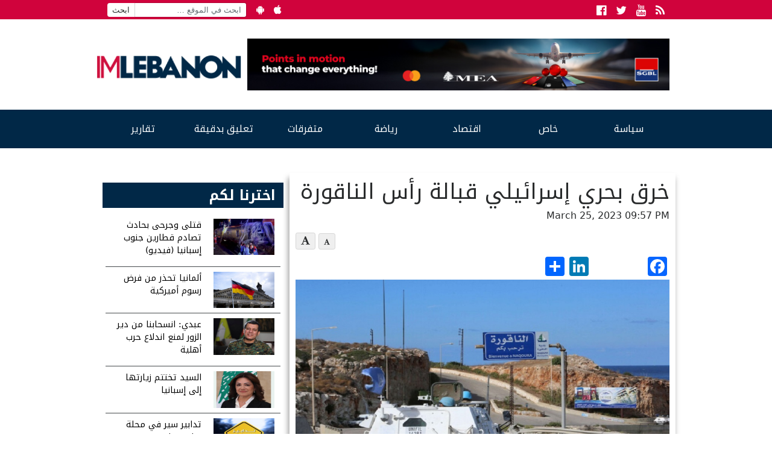

--- FILE ---
content_type: text/html; charset=utf-8
request_url: https://www.google.com/recaptcha/api2/aframe
body_size: 264
content:
<!DOCTYPE HTML><html><head><meta http-equiv="content-type" content="text/html; charset=UTF-8"></head><body><script nonce="LcWgGJv_otG7QsEezy6ltg">/** Anti-fraud and anti-abuse applications only. See google.com/recaptcha */ try{var clients={'sodar':'https://pagead2.googlesyndication.com/pagead/sodar?'};window.addEventListener("message",function(a){try{if(a.source===window.parent){var b=JSON.parse(a.data);var c=clients[b['id']];if(c){var d=document.createElement('img');d.src=c+b['params']+'&rc='+(localStorage.getItem("rc::a")?sessionStorage.getItem("rc::b"):"");window.document.body.appendChild(d);sessionStorage.setItem("rc::e",parseInt(sessionStorage.getItem("rc::e")||0)+1);localStorage.setItem("rc::h",'1768781077199');}}}catch(b){}});window.parent.postMessage("_grecaptcha_ready", "*");}catch(b){}</script></body></html>